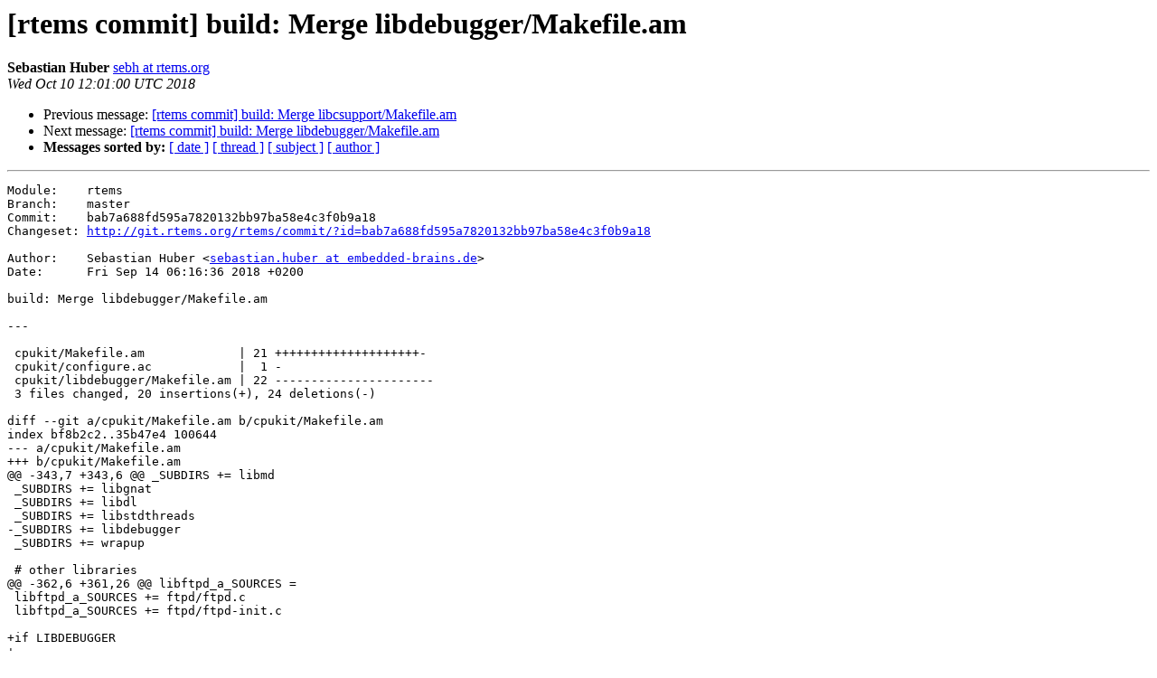

--- FILE ---
content_type: text/html
request_url: https://lists.rtems.org/pipermail/vc/2018-October/014936.html
body_size: 6382
content:
<!DOCTYPE HTML PUBLIC "-//W3C//DTD HTML 4.01 Transitional//EN">
<HTML>
 <head><script>  var _paq = window._paq = window._paq || [];_paq.push(['trackPageView']);  _paq.push(['enableLinkTracking']);  (function() {    var u='https://eye.rtems.org/eye/';    _paq.push(['setTrackerUrl', u+'matomo.php']);    _paq.push(['setSiteId', '12']);    var d=document, g=d.createElement('script'), s=d.getElementsByTagName('script')[0];    g.async=true; g.src=u+'matomo.js'; s.parentNode.insertBefore(g,s);  })();</script>
   <TITLE> [rtems commit] build: Merge libdebugger/Makefile.am
   </TITLE>
   <LINK REL="Index" HREF="index.html" >
   <LINK REL="made" HREF="mailto:vc%40rtems.org?Subject=Re%3A%20%5Brtems%20commit%5D%20build%3A%20Merge%20libdebugger/Makefile.am&In-Reply-To=%3Cmailman.8462.1539172863.43285.vc%40rtems.org%3E">
   <META NAME="robots" CONTENT="index,nofollow">
   <style type="text/css">
       pre {
           white-space: pre-wrap;       /* css-2.1, curent FF, Opera, Safari */
           }
   </style>
   <META http-equiv="Content-Type" content="text/html; charset=us-ascii">
   <LINK REL="Previous"  HREF="031448.html">
   <LINK REL="Next"  HREF="031449.html">
<!-- Global site tag (gtag.js) - Google Analytics -->
<script async src="https://www.googletagmanager.com/gtag/js?id=UA-148803305-5"></script>
<script>
  window.dataLayer = window.dataLayer || [];
  function gtag(){dataLayer.push(arguments);}
  gtag('js', new Date());

  gtag('config', 'UA-148803305-5');
</script>
 </HEAD>
 <BODY BGCOLOR="#ffffff">
   <H1>[rtems commit] build: Merge libdebugger/Makefile.am</H1>
    <B>Sebastian Huber</B> 
    <A HREF="mailto:vc%40rtems.org?Subject=Re%3A%20%5Brtems%20commit%5D%20build%3A%20Merge%20libdebugger/Makefile.am&In-Reply-To=%3Cmailman.8462.1539172863.43285.vc%40rtems.org%3E"
       TITLE="[rtems commit] build: Merge libdebugger/Makefile.am">sebh at rtems.org
       </A><BR>
    <I>Wed Oct 10 12:01:00 UTC 2018</I>
    <P><UL>
        <LI>Previous message: <A HREF="031448.html">[rtems commit] build: Merge libcsupport/Makefile.am
</A></li>
        <LI>Next message: <A HREF="031449.html">[rtems commit] build: Merge libdebugger/Makefile.am
</A></li>
         <LI> <B>Messages sorted by:</B> 
              <a href="date.html#14936">[ date ]</a>
              <a href="thread.html#14936">[ thread ]</a>
              <a href="subject.html#14936">[ subject ]</a>
              <a href="author.html#14936">[ author ]</a>
         </LI>
       </UL>
    <HR>  
<!--beginarticle-->
<PRE>Module:    rtems
Branch:    master
Commit:    bab7a688fd595a7820132bb97ba58e4c3f0b9a18
Changeset: <A HREF="http://git.rtems.org/rtems/commit/?id=bab7a688fd595a7820132bb97ba58e4c3f0b9a18">http://git.rtems.org/rtems/commit/?id=bab7a688fd595a7820132bb97ba58e4c3f0b9a18</A>

Author:    Sebastian Huber &lt;<A HREF="http://lists.rtems.org/mailman/listinfo/vc">sebastian.huber at embedded-brains.de</A>&gt;
Date:      Fri Sep 14 06:16:36 2018 +0200

build: Merge libdebugger/Makefile.am

---

 cpukit/Makefile.am             | 21 ++++++++++++++++++++-
 cpukit/configure.ac            |  1 -
 cpukit/libdebugger/Makefile.am | 22 ----------------------
 3 files changed, 20 insertions(+), 24 deletions(-)

diff --git a/cpukit/Makefile.am b/cpukit/Makefile.am
index bf8b2c2..35b47e4 100644
--- a/cpukit/Makefile.am
+++ b/cpukit/Makefile.am
@@ -343,7 +343,6 @@ _SUBDIRS += libmd
 _SUBDIRS += libgnat
 _SUBDIRS += libdl
 _SUBDIRS += libstdthreads
-_SUBDIRS += libdebugger
 _SUBDIRS += wrapup
 
 # other libraries
@@ -362,6 +361,26 @@ libftpd_a_SOURCES =
 libftpd_a_SOURCES += ftpd/ftpd.c
 libftpd_a_SOURCES += ftpd/ftpd-init.c
 
+if LIBDEBUGGER
+
+project_lib_LIBRARIES += libdebugger.a
+
+$(PROJECT_LIB)/libdebugger.a: libdebugger.a
+	$(INSTALL_DATA) $&lt; $(PROJECT_LIB)/libdebugger.a
+TMPINSTALL_FILES += $(PROJECT_LIB)/libdebugger.a
+
+libdebugger_a_SOURCES =
+libdebugger_a_SOURCES += libdebugger/rtems-debugger-block.c
+libdebugger_a_SOURCES += libdebugger/rtems-debugger-cmd.c
+libdebugger_a_SOURCES += libdebugger/rtems-debugger-remote.c
+libdebugger_a_SOURCES += libdebugger/rtems-debugger-remote-tcp.c
+libdebugger_a_SOURCES += libdebugger/<A HREF="http://lists.rtems.org/mailman/listinfo/vc">rtems-debugger- at RTEMS_CPU</A>@.c
+libdebugger_a_SOURCES += libdebugger/rtems-debugger-server.c
+libdebugger_a_SOURCES += libdebugger/rtems-debugger-target.c
+libdebugger_a_SOURCES += libdebugger/rtems-debugger-threads.c
+
+endif
+
 include $(top_srcdir)/automake/subdirs.am
 include $(top_srcdir)/automake/local.am
 include $(srcdir)/headers.am
diff --git a/cpukit/configure.ac b/cpukit/configure.ac
index 5c1efa0..6b7c719 100644
--- a/cpukit/configure.ac
+++ b/cpukit/configure.ac
@@ -509,7 +509,6 @@ libi2c/Makefile
 libmd/Makefile
 libdl/Makefile
 libstdthreads/Makefile
-libdebugger/Makefile
 zlib/Makefile
 telnetd/Makefile
 pppd/Makefile
diff --git a/cpukit/libdebugger/Makefile.am b/cpukit/libdebugger/Makefile.am
deleted file mode 100644
index 6ff35d1..0000000
--- a/cpukit/libdebugger/Makefile.am
+++ /dev/null
@@ -1,22 +0,0 @@
-include $(top_srcdir)/automake/compile.am
-
-if LIBDEBUGGER
-
-project_lib_LIBRARIES = libdebugger.a
-libdebugger_a_SOURCES = \
-  rtems-debugger-block.c \
-  rtems-debugger-cmd.c \
-  rtems-debugger-remote.c \
-  rtems-debugger-server.c \
-  rtems-debugger-target.c \
-  rtems-debugger-remote-tcp.c \
-  rtems-debugger-threads.c \
-  <A HREF="http://lists.rtems.org/mailman/listinfo/vc">rtems-debugger- at RTEMS_CPU</A>@.c
-
-$(PROJECT_LIB)/libdebugger.a: libdebugger.a
-	$(INSTALL_DATA) $&lt; $(PROJECT_LIB)/libdebugger.a
-TMPINSTALL_FILES = $(PROJECT_LIB)/libdebugger.a
-
-endif
-
-include $(top_srcdir)/automake/local.am

</PRE>




<!--endarticle-->
    <HR>
    <P><UL>
        <!--threads-->
	<LI>Previous message: <A HREF="031448.html">[rtems commit] build: Merge libcsupport/Makefile.am
</A></li>
	<LI>Next message: <A HREF="031449.html">[rtems commit] build: Merge libdebugger/Makefile.am
</A></li>
         <LI> <B>Messages sorted by:</B> 
              <a href="date.html#14936">[ date ]</a>
              <a href="thread.html#14936">[ thread ]</a>
              <a href="subject.html#14936">[ subject ]</a>
              <a href="author.html#14936">[ author ]</a>
         </LI>
       </UL>

<hr>
<a href="http://lists.rtems.org/mailman/listinfo/vc">More information about the vc
mailing list</a><br>
</body></html>
